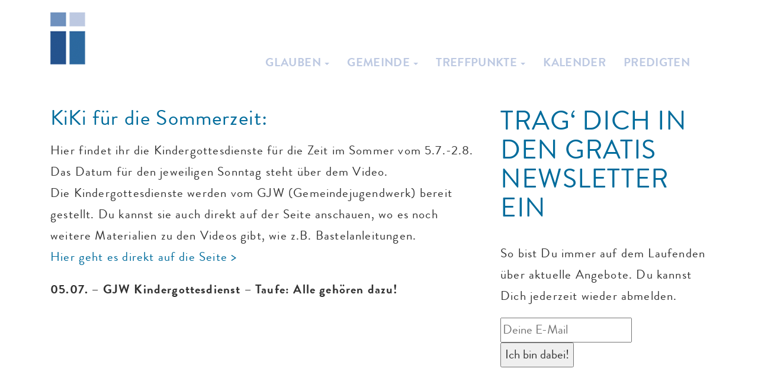

--- FILE ---
content_type: text/html; charset=UTF-8
request_url: https://www.oncken-gemeinde.de/kiki-sommerzeit/
body_size: 9196
content:
<!DOCTYPE html>
<html lang="de">
<head>
  <meta charset="UTF-8" />
  <meta http-equiv="X-UA-Compatible" content="IE=edge">
  <meta name="viewport" content="width=device-width, initial-scale=1">
  <title>KiKi Sommerzeit - Evangelisch-Freikirchliche Oncken Gemeinde Hamburg</title>
  <link rel="profile" href="https://gmpg.org/xfn/11" />
  <link rel="stylesheet" href='//www.oncken-gemeinde.de/wp-content/cache/wpfc-minified/1xas4i3/dk0ml.css' type="text/css" media="screen" />
  <link rel="shortcut icon" href="https://www.oncken-gemeinde.de/wp-content/themes/onckengemeinde/favicon.ico" />
  <link rel="pingback" href="https://www.oncken-gemeinde.de/xmlrpc.php" />
    <meta name='robots' content='index, follow, max-image-preview:large, max-snippet:-1, max-video-preview:-1' />

	<!-- This site is optimized with the Yoast SEO plugin v26.0 - https://yoast.com/wordpress/plugins/seo/ -->
	<link rel="canonical" href="https://www.oncken-gemeinde.de/kiki-sommerzeit/" />
	<meta property="og:locale" content="de_DE" />
	<meta property="og:type" content="article" />
	<meta property="og:title" content="KiKi Sommerzeit - Evangelisch-Freikirchliche Oncken Gemeinde Hamburg" />
	<meta property="og:description" content="KiKi für die Sommerzeit: Hier findet ihr die Kindergottesdienste für die Zeit im Sommer vom 5.7.-2.8. Das Datum für den jeweiligen Sonntag steht über dem Video. Die Kindergottesdienste werden vom GJW (Gemeindejugendwerk) bereit gestellt. Du kannst sie auch direkt auf der Seite anschauen, wo es noch weitere Materialien zu den Videos gibt, wie z.B. Bastelanleitungen. [&hellip;]" />
	<meta property="og:url" content="https://www.oncken-gemeinde.de/kiki-sommerzeit/" />
	<meta property="og:site_name" content="Evangelisch-Freikirchliche Oncken Gemeinde Hamburg" />
	<meta property="article:publisher" content="https://www.facebook.com/onckengemeinde/" />
	<meta property="article:modified_time" content="2020-06-28T14:51:11+00:00" />
	<meta name="twitter:card" content="summary_large_image" />
	<script type="application/ld+json" class="yoast-schema-graph">{"@context":"https://schema.org","@graph":[{"@type":"WebPage","@id":"https://www.oncken-gemeinde.de/kiki-sommerzeit/","url":"https://www.oncken-gemeinde.de/kiki-sommerzeit/","name":"KiKi Sommerzeit - Evangelisch-Freikirchliche Oncken Gemeinde Hamburg","isPartOf":{"@id":"https://www.oncken-gemeinde.de/#website"},"datePublished":"2018-03-13T07:58:11+00:00","dateModified":"2020-06-28T14:51:11+00:00","breadcrumb":{"@id":"https://www.oncken-gemeinde.de/kiki-sommerzeit/#breadcrumb"},"inLanguage":"de","potentialAction":[{"@type":"ReadAction","target":["https://www.oncken-gemeinde.de/kiki-sommerzeit/"]}]},{"@type":"BreadcrumbList","@id":"https://www.oncken-gemeinde.de/kiki-sommerzeit/#breadcrumb","itemListElement":[{"@type":"ListItem","position":1,"name":"Home","item":"https://www.oncken-gemeinde.de/"},{"@type":"ListItem","position":2,"name":"KiKi Sommerzeit"}]},{"@type":"WebSite","@id":"https://www.oncken-gemeinde.de/#website","url":"https://www.oncken-gemeinde.de/","name":"Evangelisch-Freikirchliche Oncken Gemeinde Hamburg","description":"EFG Hamburg Grindelallee","potentialAction":[{"@type":"SearchAction","target":{"@type":"EntryPoint","urlTemplate":"https://www.oncken-gemeinde.de/?s={search_term_string}"},"query-input":{"@type":"PropertyValueSpecification","valueRequired":true,"valueName":"search_term_string"}}],"inLanguage":"de"}]}</script>
	<!-- / Yoast SEO plugin. -->


<link rel='dns-prefetch' href='//platform-api.sharethis.com' />
<link rel="alternate" type="application/rss+xml" title="Evangelisch-Freikirchliche Oncken Gemeinde Hamburg &raquo; Feed" href="https://www.oncken-gemeinde.de/feed/" />
<link rel="alternate" type="application/rss+xml" title="Evangelisch-Freikirchliche Oncken Gemeinde Hamburg &raquo; Kommentar-Feed" href="https://www.oncken-gemeinde.de/comments/feed/" />
<link rel="alternate" type="text/calendar" title="Evangelisch-Freikirchliche Oncken Gemeinde Hamburg &raquo; iCal Feed" href="https://www.oncken-gemeinde.de/kalender/?ical=1" />
<link rel="alternate" title="oEmbed (JSON)" type="application/json+oembed" href="https://www.oncken-gemeinde.de/wp-json/oembed/1.0/embed?url=https%3A%2F%2Fwww.oncken-gemeinde.de%2Fkiki-sommerzeit%2F" />
<link rel="alternate" title="oEmbed (XML)" type="text/xml+oembed" href="https://www.oncken-gemeinde.de/wp-json/oembed/1.0/embed?url=https%3A%2F%2Fwww.oncken-gemeinde.de%2Fkiki-sommerzeit%2F&#038;format=xml" />
<style id='wp-img-auto-sizes-contain-inline-css' type='text/css'>
img:is([sizes=auto i],[sizes^="auto," i]){contain-intrinsic-size:3000px 1500px}
/*# sourceURL=wp-img-auto-sizes-contain-inline-css */
</style>
<link rel='stylesheet' id='tribe-events-pro-mini-calendar-block-styles-css' href='//www.oncken-gemeinde.de/wp-content/cache/wpfc-minified/lkgot0jk/dk0ml.css' type='text/css' media='all' />
<style id='wp-emoji-styles-inline-css' type='text/css'>

	img.wp-smiley, img.emoji {
		display: inline !important;
		border: none !important;
		box-shadow: none !important;
		height: 1em !important;
		width: 1em !important;
		margin: 0 0.07em !important;
		vertical-align: -0.1em !important;
		background: none !important;
		padding: 0 !important;
	}
/*# sourceURL=wp-emoji-styles-inline-css */
</style>
<link rel='stylesheet' id='wp-block-library-css' href='//www.oncken-gemeinde.de/wp-content/cache/wpfc-minified/mbd0hrvo/dk0ml.css' type='text/css' media='all' />
<style id='global-styles-inline-css' type='text/css'>
:root{--wp--preset--aspect-ratio--square: 1;--wp--preset--aspect-ratio--4-3: 4/3;--wp--preset--aspect-ratio--3-4: 3/4;--wp--preset--aspect-ratio--3-2: 3/2;--wp--preset--aspect-ratio--2-3: 2/3;--wp--preset--aspect-ratio--16-9: 16/9;--wp--preset--aspect-ratio--9-16: 9/16;--wp--preset--color--black: #000000;--wp--preset--color--cyan-bluish-gray: #abb8c3;--wp--preset--color--white: #ffffff;--wp--preset--color--pale-pink: #f78da7;--wp--preset--color--vivid-red: #cf2e2e;--wp--preset--color--luminous-vivid-orange: #ff6900;--wp--preset--color--luminous-vivid-amber: #fcb900;--wp--preset--color--light-green-cyan: #7bdcb5;--wp--preset--color--vivid-green-cyan: #00d084;--wp--preset--color--pale-cyan-blue: #8ed1fc;--wp--preset--color--vivid-cyan-blue: #0693e3;--wp--preset--color--vivid-purple: #9b51e0;--wp--preset--gradient--vivid-cyan-blue-to-vivid-purple: linear-gradient(135deg,rgb(6,147,227) 0%,rgb(155,81,224) 100%);--wp--preset--gradient--light-green-cyan-to-vivid-green-cyan: linear-gradient(135deg,rgb(122,220,180) 0%,rgb(0,208,130) 100%);--wp--preset--gradient--luminous-vivid-amber-to-luminous-vivid-orange: linear-gradient(135deg,rgb(252,185,0) 0%,rgb(255,105,0) 100%);--wp--preset--gradient--luminous-vivid-orange-to-vivid-red: linear-gradient(135deg,rgb(255,105,0) 0%,rgb(207,46,46) 100%);--wp--preset--gradient--very-light-gray-to-cyan-bluish-gray: linear-gradient(135deg,rgb(238,238,238) 0%,rgb(169,184,195) 100%);--wp--preset--gradient--cool-to-warm-spectrum: linear-gradient(135deg,rgb(74,234,220) 0%,rgb(151,120,209) 20%,rgb(207,42,186) 40%,rgb(238,44,130) 60%,rgb(251,105,98) 80%,rgb(254,248,76) 100%);--wp--preset--gradient--blush-light-purple: linear-gradient(135deg,rgb(255,206,236) 0%,rgb(152,150,240) 100%);--wp--preset--gradient--blush-bordeaux: linear-gradient(135deg,rgb(254,205,165) 0%,rgb(254,45,45) 50%,rgb(107,0,62) 100%);--wp--preset--gradient--luminous-dusk: linear-gradient(135deg,rgb(255,203,112) 0%,rgb(199,81,192) 50%,rgb(65,88,208) 100%);--wp--preset--gradient--pale-ocean: linear-gradient(135deg,rgb(255,245,203) 0%,rgb(182,227,212) 50%,rgb(51,167,181) 100%);--wp--preset--gradient--electric-grass: linear-gradient(135deg,rgb(202,248,128) 0%,rgb(113,206,126) 100%);--wp--preset--gradient--midnight: linear-gradient(135deg,rgb(2,3,129) 0%,rgb(40,116,252) 100%);--wp--preset--font-size--small: 13px;--wp--preset--font-size--medium: 20px;--wp--preset--font-size--large: 36px;--wp--preset--font-size--x-large: 42px;--wp--preset--spacing--20: 0.44rem;--wp--preset--spacing--30: 0.67rem;--wp--preset--spacing--40: 1rem;--wp--preset--spacing--50: 1.5rem;--wp--preset--spacing--60: 2.25rem;--wp--preset--spacing--70: 3.38rem;--wp--preset--spacing--80: 5.06rem;--wp--preset--shadow--natural: 6px 6px 9px rgba(0, 0, 0, 0.2);--wp--preset--shadow--deep: 12px 12px 50px rgba(0, 0, 0, 0.4);--wp--preset--shadow--sharp: 6px 6px 0px rgba(0, 0, 0, 0.2);--wp--preset--shadow--outlined: 6px 6px 0px -3px rgb(255, 255, 255), 6px 6px rgb(0, 0, 0);--wp--preset--shadow--crisp: 6px 6px 0px rgb(0, 0, 0);}:where(.is-layout-flex){gap: 0.5em;}:where(.is-layout-grid){gap: 0.5em;}body .is-layout-flex{display: flex;}.is-layout-flex{flex-wrap: wrap;align-items: center;}.is-layout-flex > :is(*, div){margin: 0;}body .is-layout-grid{display: grid;}.is-layout-grid > :is(*, div){margin: 0;}:where(.wp-block-columns.is-layout-flex){gap: 2em;}:where(.wp-block-columns.is-layout-grid){gap: 2em;}:where(.wp-block-post-template.is-layout-flex){gap: 1.25em;}:where(.wp-block-post-template.is-layout-grid){gap: 1.25em;}.has-black-color{color: var(--wp--preset--color--black) !important;}.has-cyan-bluish-gray-color{color: var(--wp--preset--color--cyan-bluish-gray) !important;}.has-white-color{color: var(--wp--preset--color--white) !important;}.has-pale-pink-color{color: var(--wp--preset--color--pale-pink) !important;}.has-vivid-red-color{color: var(--wp--preset--color--vivid-red) !important;}.has-luminous-vivid-orange-color{color: var(--wp--preset--color--luminous-vivid-orange) !important;}.has-luminous-vivid-amber-color{color: var(--wp--preset--color--luminous-vivid-amber) !important;}.has-light-green-cyan-color{color: var(--wp--preset--color--light-green-cyan) !important;}.has-vivid-green-cyan-color{color: var(--wp--preset--color--vivid-green-cyan) !important;}.has-pale-cyan-blue-color{color: var(--wp--preset--color--pale-cyan-blue) !important;}.has-vivid-cyan-blue-color{color: var(--wp--preset--color--vivid-cyan-blue) !important;}.has-vivid-purple-color{color: var(--wp--preset--color--vivid-purple) !important;}.has-black-background-color{background-color: var(--wp--preset--color--black) !important;}.has-cyan-bluish-gray-background-color{background-color: var(--wp--preset--color--cyan-bluish-gray) !important;}.has-white-background-color{background-color: var(--wp--preset--color--white) !important;}.has-pale-pink-background-color{background-color: var(--wp--preset--color--pale-pink) !important;}.has-vivid-red-background-color{background-color: var(--wp--preset--color--vivid-red) !important;}.has-luminous-vivid-orange-background-color{background-color: var(--wp--preset--color--luminous-vivid-orange) !important;}.has-luminous-vivid-amber-background-color{background-color: var(--wp--preset--color--luminous-vivid-amber) !important;}.has-light-green-cyan-background-color{background-color: var(--wp--preset--color--light-green-cyan) !important;}.has-vivid-green-cyan-background-color{background-color: var(--wp--preset--color--vivid-green-cyan) !important;}.has-pale-cyan-blue-background-color{background-color: var(--wp--preset--color--pale-cyan-blue) !important;}.has-vivid-cyan-blue-background-color{background-color: var(--wp--preset--color--vivid-cyan-blue) !important;}.has-vivid-purple-background-color{background-color: var(--wp--preset--color--vivid-purple) !important;}.has-black-border-color{border-color: var(--wp--preset--color--black) !important;}.has-cyan-bluish-gray-border-color{border-color: var(--wp--preset--color--cyan-bluish-gray) !important;}.has-white-border-color{border-color: var(--wp--preset--color--white) !important;}.has-pale-pink-border-color{border-color: var(--wp--preset--color--pale-pink) !important;}.has-vivid-red-border-color{border-color: var(--wp--preset--color--vivid-red) !important;}.has-luminous-vivid-orange-border-color{border-color: var(--wp--preset--color--luminous-vivid-orange) !important;}.has-luminous-vivid-amber-border-color{border-color: var(--wp--preset--color--luminous-vivid-amber) !important;}.has-light-green-cyan-border-color{border-color: var(--wp--preset--color--light-green-cyan) !important;}.has-vivid-green-cyan-border-color{border-color: var(--wp--preset--color--vivid-green-cyan) !important;}.has-pale-cyan-blue-border-color{border-color: var(--wp--preset--color--pale-cyan-blue) !important;}.has-vivid-cyan-blue-border-color{border-color: var(--wp--preset--color--vivid-cyan-blue) !important;}.has-vivid-purple-border-color{border-color: var(--wp--preset--color--vivid-purple) !important;}.has-vivid-cyan-blue-to-vivid-purple-gradient-background{background: var(--wp--preset--gradient--vivid-cyan-blue-to-vivid-purple) !important;}.has-light-green-cyan-to-vivid-green-cyan-gradient-background{background: var(--wp--preset--gradient--light-green-cyan-to-vivid-green-cyan) !important;}.has-luminous-vivid-amber-to-luminous-vivid-orange-gradient-background{background: var(--wp--preset--gradient--luminous-vivid-amber-to-luminous-vivid-orange) !important;}.has-luminous-vivid-orange-to-vivid-red-gradient-background{background: var(--wp--preset--gradient--luminous-vivid-orange-to-vivid-red) !important;}.has-very-light-gray-to-cyan-bluish-gray-gradient-background{background: var(--wp--preset--gradient--very-light-gray-to-cyan-bluish-gray) !important;}.has-cool-to-warm-spectrum-gradient-background{background: var(--wp--preset--gradient--cool-to-warm-spectrum) !important;}.has-blush-light-purple-gradient-background{background: var(--wp--preset--gradient--blush-light-purple) !important;}.has-blush-bordeaux-gradient-background{background: var(--wp--preset--gradient--blush-bordeaux) !important;}.has-luminous-dusk-gradient-background{background: var(--wp--preset--gradient--luminous-dusk) !important;}.has-pale-ocean-gradient-background{background: var(--wp--preset--gradient--pale-ocean) !important;}.has-electric-grass-gradient-background{background: var(--wp--preset--gradient--electric-grass) !important;}.has-midnight-gradient-background{background: var(--wp--preset--gradient--midnight) !important;}.has-small-font-size{font-size: var(--wp--preset--font-size--small) !important;}.has-medium-font-size{font-size: var(--wp--preset--font-size--medium) !important;}.has-large-font-size{font-size: var(--wp--preset--font-size--large) !important;}.has-x-large-font-size{font-size: var(--wp--preset--font-size--x-large) !important;}
/*# sourceURL=global-styles-inline-css */
</style>

<style id='classic-theme-styles-inline-css' type='text/css'>
/*! This file is auto-generated */
.wp-block-button__link{color:#fff;background-color:#32373c;border-radius:9999px;box-shadow:none;text-decoration:none;padding:calc(.667em + 2px) calc(1.333em + 2px);font-size:1.125em}.wp-block-file__button{background:#32373c;color:#fff;text-decoration:none}
/*# sourceURL=/wp-includes/css/classic-themes.min.css */
</style>
<link rel='stylesheet' id='contact-form-7-css' href='//www.oncken-gemeinde.de/wp-content/cache/wpfc-minified/dt11d4vw/dk0ml.css' type='text/css' media='all' />
<link rel='stylesheet' id='fontawesome-css' href='//www.oncken-gemeinde.de/wp-content/cache/wpfc-minified/2zo8khi5/dk0ml.css' type='text/css' media='all' />
<script type="text/javascript" src="https://www.oncken-gemeinde.de/wp-includes/js/jquery/jquery.min.js?ver=3.7.1" id="jquery-core-js"></script>
<script type="text/javascript" src="https://www.oncken-gemeinde.de/wp-includes/js/jquery/jquery-migrate.min.js?ver=3.4.1" id="jquery-migrate-js"></script>
<script type="text/javascript" src="//platform-api.sharethis.com/js/sharethis.js#source=googleanalytics-wordpress#product=ga&amp;property=596f2cbaaec25f00114bf2db" id="googleanalytics-platform-sharethis-js"></script>
<link rel="https://api.w.org/" href="https://www.oncken-gemeinde.de/wp-json/" /><link rel="alternate" title="JSON" type="application/json" href="https://www.oncken-gemeinde.de/wp-json/wp/v2/pages/8223" /><link rel="EditURI" type="application/rsd+xml" title="RSD" href="https://www.oncken-gemeinde.de/xmlrpc.php?rsd" />
<link rel='shortlink' href='https://www.oncken-gemeinde.de/?p=8223' />
<meta name="tec-api-version" content="v1"><meta name="tec-api-origin" content="https://www.oncken-gemeinde.de"><link rel="alternate" href="https://www.oncken-gemeinde.de/wp-json/tribe/events/v1/" /></head>
<body data-rsssl=1 class="wp-singular page-template-default page page-id-8223 wp-theme-onckengemeinde tribe-no-js tribe-bar-is-disabled">
  <a href="#content" class="sr-only sr-only-focusable">Skip to main content</a>
  <nav class="navbar navbar-default fullsubmenu" role="navigation">
    <div class="container-fluid">
      <!-- Brand and toggle get grouped for better mobile display -->
      <div class="navbar-header">
        <button type="button" class="navbar-toggle" data-toggle="collapse" data-target="#bs-main-menu-collapse-1">
          <span class="sr-only">Toggle navigation</span>
          <span class="icon-bar"></span>
          <span class="icon-bar"></span>
          <span class="icon-bar"></span>
        </button>
        <a class="navbar-brand" href="https://www.oncken-gemeinde.de">
          <img src="https://www.oncken-gemeinde.de/wp-content/themes/onckengemeinde/img/logo-alt.png" alt="" class="logo"/>
        </a>
      </div>
      <div id="bs-main-menu-collapse-1" class="collapse navbar-collapse"><ul id="menu-main-menu" class="nav navbar-nav"><li id="menu-item-766" class="menu-item menu-item-type-post_type menu-item-object-page menu-item-has-children menu-item-766 dropdown fullsubmenu-fw"><a title="Glauben" href="#" data-toggle="dropdown" class="dropdown-toggle" aria-haspopup="true">Glauben <span class="caret"></span></a>
<ul role="menu" class=" dropdown-menu"><div class=" container-fluid">
	<li role="presentation" class="menu-description"><h2>Glauben</h2>
<p>Jesus Christus ist der Mittelpunkt unseres Glaubens.</p></li>
	<li id="menu-item-747" class="menu-item menu-item-type-post_type menu-item-object-page menu-item-747"><a title="Gottesdienste" href="https://www.oncken-gemeinde.de/ueber-uns/gottesdienste/">Gottesdienste</a></li>
	<li id="menu-item-745" class="menu-item menu-item-type-post_type menu-item-object-page menu-item-745"><a title="Persönliches" href="https://www.oncken-gemeinde.de/ueber-uns/persoenliches/">Persönliches</a></li>
	<li id="menu-item-753" class="menu-item menu-item-type-post_type menu-item-object-page menu-item-753"><a title="Taufe &#038; Mitgliedschaft" href="https://www.oncken-gemeinde.de/glauben/taufe-und-mitgliedschaft/">Taufe &#038; Mitgliedschaft</a></li>
</div></ul>
</li>
<li id="menu-item-574" class="menu-item menu-item-type-post_type menu-item-object-page menu-item-has-children menu-item-574 dropdown fullsubmenu-fw"><a title="Gemeinde" href="#" data-toggle="dropdown" class="dropdown-toggle" aria-haspopup="true">Gemeinde <span class="caret"></span></a>
<ul role="menu" class=" dropdown-menu"><div class=" container-fluid">
	<li role="presentation" class="menu-description"><h2>Gemeinde</h2>
<p>Die Evangelisch-Freikirchliche Gemeinde Hamburg, Grindelallee</p></li>
	<li id="menu-item-754" class="menu-item menu-item-type-post_type menu-item-object-page menu-item-754"><a title="Wir über uns" href="https://www.oncken-gemeinde.de/ueber-uns/">Wir über uns</a></li>
	<li id="menu-item-746" class="menu-item menu-item-type-post_type menu-item-object-page menu-item-746"><a title="Struktur unserer Gemeinde" href="https://www.oncken-gemeinde.de/ueber-uns/struktur-unserer-gemeinde/">Struktur unserer Gemeinde</a></li>
	<li id="menu-item-945" class="menu-item menu-item-type-post_type menu-item-object-page menu-item-945"><a title="Häufige Fragen" href="https://www.oncken-gemeinde.de/ueber-uns/faq/">Häufige Fragen</a></li>
	<li id="menu-item-929" class="menu-item menu-item-type-post_type menu-item-object-page menu-item-929"><a title="Spenden" href="https://www.oncken-gemeinde.de/spenden/">Spenden</a></li>
	<li id="menu-item-1111" class="menu-item menu-item-type-post_type menu-item-object-page menu-item-1111"><a title="Netzwerk" href="https://www.oncken-gemeinde.de/netzwerk/">Netzwerk</a></li>
</div></ul>
</li>
<li id="menu-item-757" class="menu-item menu-item-type-post_type menu-item-object-page menu-item-has-children menu-item-757 dropdown fullsubmenu-fw"><a title="Treffpunkte" href="#" data-toggle="dropdown" class="dropdown-toggle" aria-haspopup="true">Treffpunkte <span class="caret"></span></a>
<ul role="menu" class=" dropdown-menu"><div class=" container-fluid">
	<li role="presentation" class="menu-description"><h2>Treffpunkte</h2>
<p>Du suchst eine Gruppe die zu Dir passt? Dann bist Du hier genau richtig!</p></li>
	<li id="menu-item-750" class="menu-item menu-item-type-post_type menu-item-object-page menu-item-750"><a title="Hauskreise" href="https://www.oncken-gemeinde.de/treffpunkte/hauskreise/">Hauskreise</a></li>
	<li id="menu-item-11148" class="menu-item menu-item-type-post_type menu-item-object-page menu-item-11148"><a title="Grindelhüpfer" href="https://www.oncken-gemeinde.de/grindelhuepfer/">Grindelhüpfer</a></li>
	<li id="menu-item-3606" class="menu-item menu-item-type-post_type menu-item-object-page menu-item-3606"><a title="Bibelgespräch" href="https://www.oncken-gemeinde.de/bibelgespraech/">Bibelgespräch</a></li>
	<li id="menu-item-4535" class="menu-item menu-item-type-post_type menu-item-object-page menu-item-4535"><a title="Grindelkids" href="https://www.oncken-gemeinde.de/grindelkids/">Grindelkids</a></li>
</div></ul>
</li>
<li id="menu-item-10953" class="menu-item menu-item-type-custom menu-item-object-custom menu-item-10953"><a title="Kalender" href="https://www.oncken-gemeinde.de/kalender/">Kalender</a></li>
<li id="menu-item-35" class="menu-item menu-item-type-post_type menu-item-object-page menu-item-35"><a title="Predigten" href="https://www.oncken-gemeinde.de/medien/">Predigten</a></li>
</ul></div>    </div>
  </nav>
  	<div class="content-limit container-fluid">
	  <div class="row">
	  	<div class="col-sm-8">
	  						<article id="page-8223" class="page post-8223 type-page status-publish hentry">
  <div class="wp-page-content">
    <h3>KiKi für die Sommerzeit:</h3>
<p>Hier findet ihr die Kindergottesdienste für die Zeit im Sommer vom 5.7.-2.8. Das Datum für den jeweiligen Sonntag steht über dem Video.<br />
Die Kindergottesdienste werden vom GJW (Gemeindejugendwerk) bereit gestellt. Du kannst sie auch direkt auf der Seite anschauen, wo es noch weitere Materialien zu den Videos gibt, wie z.B. Bastelanleitungen.<br />
<a href="https://www.gjw.de/material-publikationen/corona/kindergottesdienst/#c25909" rel="noopener noreferrer" target="_blank">Hier geht es direkt auf die Seite ></a></p>
<p><strong>05.07. – GJW Kindergottesdienst &#8211; Taufe: Alle gehören dazu!</strong><br />
<iframe width="560" height="315" frameborder="0" vspace="0" hspace="0" webkitallowfullscreen="" mozallowfullscreen="" allowfullscreen="" scrolling="auto" src="https://www.youtube.com/embed/FPR1Vjml6og?rel=0&#038;playlist=Va2nGWTchBk,wKbbEukt4Fg,IBPiPyZ8yks,tf-Iz6b20nI,m84yDjuScec,1m1jJAaQUZQ,Xg4C7rzCha0,2mKz6PdqF2s,1ure8Tp8o2E,dVhghv6VYBY"></iframe></p>
<p><strong>12.07. – GJW Kindergottesdienst: Die Taufe von Lydia</strong><br />
<iframe width="560" height="315" frameborder="0" vspace="0" hspace="0" webkitallowfullscreen="" mozallowfullscreen=""allowfullscreen=""scrolling="auto"src=https://www.youtube.com/embed/bTodfDu1CyY?rel=0&#038;playlist=ghp77BYMZWs,UhCMU2KPW5A,SbUiCsmXdrc,Sb-kldDZT5s,-A9trw-HLog,Xg4C7rzCha0,01QnC_2EbHU, vwKOFufR4VQ></iframe></p>
<p><strong>19.07. – GJW Kindergottesdienst: Ich stehe unter Gottes Schutz</strong><br />
<iframe width="560" height="315" frameborder="0" vspace="0" hspace="0" webkitallowfullscreen="" mozallowfullscreen=""allowfullscreen=""scrolling="auto"src=https://www.youtube.com/embed/FRtpNuNynzw?rel=0&#038;playlist=DWVENXBoyyY,rbB0-BynSMo,mYlFk8f9S3Q,0CX0uWowD8A,C9a51-657WE,X3R6oXJ05Rs,1Bj2EgChvv0></iframe></p>
<p><strong>26.07. – GJW Kindergottesdienst: Sicher bei Gott</strong><br />
<iframe width="560" height="315" frameborder="0" vspace="0" hspace="0" webkitallowfullscreen="" mozallowfullscreen=""allowfullscreen=""scrolling="auto"src="https://www.youtube.com/embed/Fg6aI7dRBKE?rel=0&#038;playlist=iXFAunwnIxE,6hXm1Dp-z20,9D_6LUlq204,0CX0uWowD8A,KuJcePecFII,C9a51-657WE,2nH9mp9XevU,8YzQsUWb_Cc "></iframe></p>
<p><strong>02.08. – GJW Kindergottesdienst: Willkommen bei Gott</strong><br />
<iframe width="560" height="315" frameborder="0" vspace="0" hspace="0" webkitallowfullscreen="" mozallowfullscreen=""allowfullscreen=""scrolling="auto"src="https://www.youtube.com/embed/mcXOJGwRkOA?rel=0&#038;playlist= IBPiPyZ8yks,xCGpo9m6Qa0,YjpKDJ0zRyU,kTNTTIgAi1Q,Xg4C7rzCha0,wdvwtIDgsIY,Igcq-yrShqE,r4SBl8U0y9Y,zbBgo7BusVM"></iframe></p>
  </div>

  <footer class="wp-page-footer">
          </footer>
</article><!-- #page-8223 -->
	  	</div>
	  	<div class="col-sm-4">
	  		<div class="content-sidebar" >
    <aside id="mc4wp_form_widget-5" class="widget widget_mc4wp_form_widget"><h2>Trag&#8216; Dich in den Gratis Newsletter ein</h2><script>(function() {
	window.mc4wp = window.mc4wp || {
		listeners: [],
		forms: {
			on: function(evt, cb) {
				window.mc4wp.listeners.push(
					{
						event   : evt,
						callback: cb
					}
				);
			}
		}
	}
})();
</script><!-- Mailchimp for WordPress v4.10.7 - https://wordpress.org/plugins/mailchimp-for-wp/ --><form id="mc4wp-form-1" class="mc4wp-form mc4wp-form-10784" method="post" data-id="10784" data-name="Default sign-up form" ><div class="mc4wp-form-fields"><span class="mc-form-hide">So bist Du immer auf dem 
Laufenden über aktuelle Angebote.</span> Du kannst Dich jederzeit wieder abmelden.</p>
<div>
<input type="email" id="mc4wp_email" name="EMAIL" placeholder="Deine E-Mail" required />
<input type="submit" value="Ich bin dabei!" />
</div></div><label style="display: none !important;">Wenn du ein Mensch bist, lasse das Feld leer: <input type="text" name="_mc4wp_honeypot" value="" tabindex="-1" autocomplete="off" /></label><input type="hidden" name="_mc4wp_timestamp" value="1766083393" /><input type="hidden" name="_mc4wp_form_id" value="10784" /><input type="hidden" name="_mc4wp_form_element_id" value="mc4wp-form-1" /><div class="mc4wp-response"></div></form><!-- / Mailchimp for WordPress Plugin --></aside>
</div><!-- End #content-sidebar -->
	  	</div>
		  
	  </div>
	</div>

<footer class="footer container-fluid">
	<div class="content-limit ">
		<div class="row">
			<div class="col-sm-3">
				<h6>Evangelisch-Freikirchliche Gemeinde (Baptisten)</h6>
				<a href="https://www.facebook.com/onckengemeinde" class="facebook" target="_blank">f</a>
			</div>
			<div class="col-sm-3 grey"><!-- Partial ID-17 --><h4>Kontakt</h4>
<ul>
<li><a href="https://www.oncken-gemeinde.de/kontakt/">Kontakt</a></li>
<li><a href="https://www.oncken-gemeinde.de/datenschutz/">Datenschutz</a></li>
<li><a href="https://www.oncken-gemeinde.de/impressum/">Impressum</a></li>
</ul>
</div>
			<div class="col-sm-3 grey"><!-- Partial ID-16 --><h4>&nbsp;</h4>
<ul>
<li><a href="https://www.oncken-gemeinde.de/ueber-uns/">Wir über uns</a></li>
<li><a href="https://www.oncken-gemeinde.de/gottesdienste/">Gottesdienste</a></li>
<li><a href="https://www.oncken-gemeinde.de/spenden/">Spenden</a></li>
</ul>
</div>
			<div class="col-sm-3 grey"><!-- Partial ID-15 --><h4>&nbsp;</h4>
<ul>
<li><a href="https://www.oncken-gemeinde.de/kalender/">Kalender</a></li>
<li><a href="https://www.oncken-gemeinde.de/medien/">Predigten</a></li>
<li><a href="https://www.oncken-gemeinde.de/kundenbereich/seiten/my-pages/2015/10/12/interner-bereich/">Login</a></li>
</ul>
</div>
		</div>
	</div>
</footer>


<script type="speculationrules">
{"prefetch":[{"source":"document","where":{"and":[{"href_matches":"/*"},{"not":{"href_matches":["/wp-*.php","/wp-admin/*","/wp-content/uploads/*","/wp-content/*","/wp-content/plugins/*","/wp-content/themes/onckengemeinde/*","/*\\?(.+)"]}},{"not":{"selector_matches":"a[rel~=\"nofollow\"]"}},{"not":{"selector_matches":".no-prefetch, .no-prefetch a"}}]},"eagerness":"conservative"}]}
</script>
		<script>
		( function ( body ) {
			'use strict';
			body.className = body.className.replace( /\btribe-no-js\b/, 'tribe-js' );
		} )( document.body );
		</script>
		<script>(function() {function maybePrefixUrlField () {
  const value = this.value.trim()
  if (value !== '' && value.indexOf('http') !== 0) {
    this.value = 'http://' + value
  }
}

const urlFields = document.querySelectorAll('.mc4wp-form input[type="url"]')
for (let j = 0; j < urlFields.length; j++) {
  urlFields[j].addEventListener('blur', maybePrefixUrlField)
}
})();</script><script> /* <![CDATA[ */var tribe_l10n_datatables = {"aria":{"sort_ascending":": activate to sort column ascending","sort_descending":": activate to sort column descending"},"length_menu":"Show _MENU_ entries","empty_table":"No data available in table","info":"Showing _START_ to _END_ of _TOTAL_ entries","info_empty":"Showing 0 to 0 of 0 entries","info_filtered":"(filtered from _MAX_ total entries)","zero_records":"No matching records found","search":"Search:","all_selected_text":"All items on this page were selected. ","select_all_link":"Select all pages","clear_selection":"Clear Selection.","pagination":{"all":"All","next":"Next","previous":"Previous"},"select":{"rows":{"0":"","_":": Selected %d rows","1":": Selected 1 row"}},"datepicker":{"dayNames":["Sonntag","Montag","Dienstag","Mittwoch","Donnerstag","Freitag","Samstag"],"dayNamesShort":["So.","Mo.","Di.","Mi.","Do.","Fr.","Sa."],"dayNamesMin":["S","M","D","M","D","F","S"],"monthNames":["Januar","Februar","M\u00e4rz","April","Mai","Juni","Juli","August","September","Oktober","November","Dezember"],"monthNamesShort":["Januar","Februar","M\u00e4rz","April","Mai","Juni","Juli","August","September","Oktober","November","Dezember"],"monthNamesMin":["Jan.","Feb.","M\u00e4rz","Apr.","Mai","Juni","Juli","Aug.","Sep.","Okt.","Nov.","Dez."],"nextText":"Weiter","prevText":"Zur\u00fcck","currentText":"Heute","closeText":"Erledigt","today":"Heute","clear":"Leeren"}};/* ]]> */ </script><script type="text/javascript" src="https://www.oncken-gemeinde.de/wp-includes/js/comment-reply.min.js?ver=6.9" id="comment-reply-js" async="async" data-wp-strategy="async" fetchpriority="low"></script>
<script type="text/javascript" src="https://www.oncken-gemeinde.de/wp-includes/js/dist/hooks.min.js?ver=dd5603f07f9220ed27f1" id="wp-hooks-js"></script>
<script type="text/javascript" src="https://www.oncken-gemeinde.de/wp-includes/js/dist/i18n.min.js?ver=c26c3dc7bed366793375" id="wp-i18n-js"></script>
<script type="text/javascript" id="wp-i18n-js-after">
/* <![CDATA[ */
wp.i18n.setLocaleData( { 'text direction\u0004ltr': [ 'ltr' ] } );
//# sourceURL=wp-i18n-js-after
/* ]]> */
</script>
<script type="text/javascript" src="https://www.oncken-gemeinde.de/wp-content/plugins/contact-form-7/includes/swv/js/index.js?ver=6.1.1" id="swv-js"></script>
<script type="text/javascript" id="contact-form-7-js-translations">
/* <![CDATA[ */
( function( domain, translations ) {
	var localeData = translations.locale_data[ domain ] || translations.locale_data.messages;
	localeData[""].domain = domain;
	wp.i18n.setLocaleData( localeData, domain );
} )( "contact-form-7", {"translation-revision-date":"2025-09-28 13:56:19+0000","generator":"GlotPress\/4.0.1","domain":"messages","locale_data":{"messages":{"":{"domain":"messages","plural-forms":"nplurals=2; plural=n != 1;","lang":"de"},"This contact form is placed in the wrong place.":["Dieses Kontaktformular wurde an der falschen Stelle platziert."],"Error:":["Fehler:"]}},"comment":{"reference":"includes\/js\/index.js"}} );
//# sourceURL=contact-form-7-js-translations
/* ]]> */
</script>
<script type="text/javascript" id="contact-form-7-js-before">
/* <![CDATA[ */
var wpcf7 = {
    "api": {
        "root": "https:\/\/www.oncken-gemeinde.de\/wp-json\/",
        "namespace": "contact-form-7\/v1"
    }
};
//# sourceURL=contact-form-7-js-before
/* ]]> */
</script>
<script type="text/javascript" src="https://www.oncken-gemeinde.de/wp-content/plugins/contact-form-7/includes/js/index.js?ver=6.1.1" id="contact-form-7-js"></script>
<script type="text/javascript" src="https://www.oncken-gemeinde.de/wp-content/themes/onckengemeinde/js/carousel.js?ver=6.9" id="bootstrap-carousel-js"></script>
<script type="text/javascript" src="https://www.oncken-gemeinde.de/wp-content/themes/onckengemeinde/js/transition.js?ver=6.9" id="bootstrap-transition-js"></script>
<script type="text/javascript" src="https://www.oncken-gemeinde.de/wp-content/themes/onckengemeinde/js/min/modernizr.min.js?ver=6.9" id="jquery-modernizr-js"></script>
<script type="text/javascript" src="https://www.oncken-gemeinde.de/wp-content/themes/onckengemeinde/js/min/jquery-scripts.min.js?ver=6.9" id="jquery-scripts-js"></script>
<script type="text/javascript" src="https://www.oncken-gemeinde.de/wp-content/themes/onckengemeinde/js/collapse.js?ver=6.9" id="bootstrap-collapse-js"></script>
<script type="text/javascript" src="https://www.oncken-gemeinde.de/wp-content/themes/onckengemeinde/js/dropdown.js?ver=6.9" id="bootstrap-dropdown-js"></script>
<script type="text/javascript" defer src="https://www.oncken-gemeinde.de/wp-content/plugins/mailchimp-for-wp/assets/js/forms.js?ver=4.10.7" id="mc4wp-forms-api-js"></script>
<script id="wp-emoji-settings" type="application/json">
{"baseUrl":"https://s.w.org/images/core/emoji/17.0.2/72x72/","ext":".png","svgUrl":"https://s.w.org/images/core/emoji/17.0.2/svg/","svgExt":".svg","source":{"concatemoji":"https://www.oncken-gemeinde.de/wp-includes/js/wp-emoji-release.min.js?ver=6.9"}}
</script>
<script type="module">
/* <![CDATA[ */
/*! This file is auto-generated */
const a=JSON.parse(document.getElementById("wp-emoji-settings").textContent),o=(window._wpemojiSettings=a,"wpEmojiSettingsSupports"),s=["flag","emoji"];function i(e){try{var t={supportTests:e,timestamp:(new Date).valueOf()};sessionStorage.setItem(o,JSON.stringify(t))}catch(e){}}function c(e,t,n){e.clearRect(0,0,e.canvas.width,e.canvas.height),e.fillText(t,0,0);t=new Uint32Array(e.getImageData(0,0,e.canvas.width,e.canvas.height).data);e.clearRect(0,0,e.canvas.width,e.canvas.height),e.fillText(n,0,0);const a=new Uint32Array(e.getImageData(0,0,e.canvas.width,e.canvas.height).data);return t.every((e,t)=>e===a[t])}function p(e,t){e.clearRect(0,0,e.canvas.width,e.canvas.height),e.fillText(t,0,0);var n=e.getImageData(16,16,1,1);for(let e=0;e<n.data.length;e++)if(0!==n.data[e])return!1;return!0}function u(e,t,n,a){switch(t){case"flag":return n(e,"\ud83c\udff3\ufe0f\u200d\u26a7\ufe0f","\ud83c\udff3\ufe0f\u200b\u26a7\ufe0f")?!1:!n(e,"\ud83c\udde8\ud83c\uddf6","\ud83c\udde8\u200b\ud83c\uddf6")&&!n(e,"\ud83c\udff4\udb40\udc67\udb40\udc62\udb40\udc65\udb40\udc6e\udb40\udc67\udb40\udc7f","\ud83c\udff4\u200b\udb40\udc67\u200b\udb40\udc62\u200b\udb40\udc65\u200b\udb40\udc6e\u200b\udb40\udc67\u200b\udb40\udc7f");case"emoji":return!a(e,"\ud83e\u1fac8")}return!1}function f(e,t,n,a){let r;const o=(r="undefined"!=typeof WorkerGlobalScope&&self instanceof WorkerGlobalScope?new OffscreenCanvas(300,150):document.createElement("canvas")).getContext("2d",{willReadFrequently:!0}),s=(o.textBaseline="top",o.font="600 32px Arial",{});return e.forEach(e=>{s[e]=t(o,e,n,a)}),s}function r(e){var t=document.createElement("script");t.src=e,t.defer=!0,document.head.appendChild(t)}a.supports={everything:!0,everythingExceptFlag:!0},new Promise(t=>{let n=function(){try{var e=JSON.parse(sessionStorage.getItem(o));if("object"==typeof e&&"number"==typeof e.timestamp&&(new Date).valueOf()<e.timestamp+604800&&"object"==typeof e.supportTests)return e.supportTests}catch(e){}return null}();if(!n){if("undefined"!=typeof Worker&&"undefined"!=typeof OffscreenCanvas&&"undefined"!=typeof URL&&URL.createObjectURL&&"undefined"!=typeof Blob)try{var e="postMessage("+f.toString()+"("+[JSON.stringify(s),u.toString(),c.toString(),p.toString()].join(",")+"));",a=new Blob([e],{type:"text/javascript"});const r=new Worker(URL.createObjectURL(a),{name:"wpTestEmojiSupports"});return void(r.onmessage=e=>{i(n=e.data),r.terminate(),t(n)})}catch(e){}i(n=f(s,u,c,p))}t(n)}).then(e=>{for(const n in e)a.supports[n]=e[n],a.supports.everything=a.supports.everything&&a.supports[n],"flag"!==n&&(a.supports.everythingExceptFlag=a.supports.everythingExceptFlag&&a.supports[n]);var t;a.supports.everythingExceptFlag=a.supports.everythingExceptFlag&&!a.supports.flag,a.supports.everything||((t=a.source||{}).concatemoji?r(t.concatemoji):t.wpemoji&&t.twemoji&&(r(t.twemoji),r(t.wpemoji)))});
//# sourceURL=https://www.oncken-gemeinde.de/wp-includes/js/wp-emoji-loader.min.js
/* ]]> */
</script>
</body>
</html><!-- WP Fastest Cache file was created in 0.630 seconds, on 18. December 2025 @ 19:43 -->

--- FILE ---
content_type: text/javascript
request_url: https://www.oncken-gemeinde.de/wp-content/themes/onckengemeinde/js/min/jquery-scripts.min.js?ver=6.9
body_size: 140
content:
jQuery(document).ready(function(n){Modernizr.load({test:Modernizr.mq("(only all)")}),Modernizr.addTest("ipad",function(){return!!navigator.userAgent.match(/iPad/i)}),Modernizr.addTest("iphone",function(){return!!navigator.userAgent.match(/iPhone/i)}),Modernizr.addTest("ipod",function(){return!!navigator.userAgent.match(/iPod/i)}),Modernizr.addTest("android",function(){return!!navigator.userAgent.match(/android/i)}),Modernizr.addTest("msie8",function(){return!!navigator.userAgent.match(/MSIE 8.0/i)}),Modernizr.addTest("excludedplatforms",function(){return Modernizr.ipad||Modernizr.ipod||Modernizr.iphone||Modernizr.android||Modernizr.msie8}),n(".search-icon").click(function(){n(".search-form-container").toggle()});var r=n(".navbar-default").offset().top;n(document).scroll(function(){scroll_pos=n(this).scrollTop();var e=r-scroll_pos;console.log("Topnav:"+e),-35>e?(n(".navbar-default").addClass("navbar-fixed-top"),n(".slider").addClass("fixed-nav"),n(".banner").addClass("fixed-nav")):(n(".navbar-default").removeClass("navbar-fixed-top"),n(".slider").removeClass("fixed-nav"),n(".banner").removeClass("fixed-nav"))})});
